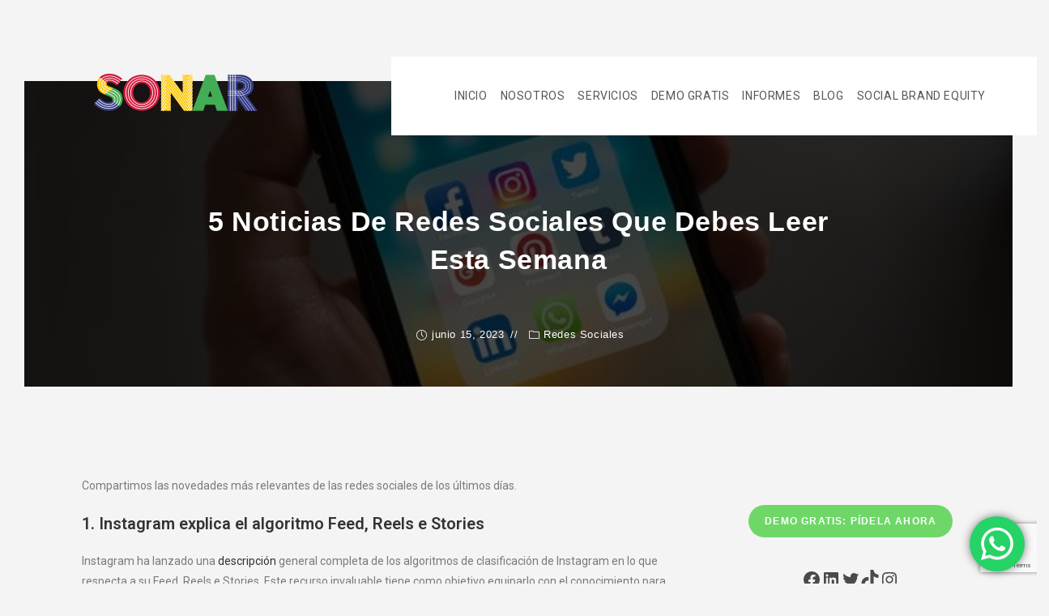

--- FILE ---
content_type: text/html; charset=utf-8
request_url: https://www.google.com/recaptcha/api2/anchor?ar=1&k=6Lc-6WspAAAAAB3WKh9zGB-x9f3OooP6SCqK8qFx&co=aHR0cHM6Ly9zb25hci5sYTo0NDM.&hl=en&v=PoyoqOPhxBO7pBk68S4YbpHZ&size=invisible&anchor-ms=20000&execute-ms=30000&cb=c0sjt5no4yah
body_size: 48623
content:
<!DOCTYPE HTML><html dir="ltr" lang="en"><head><meta http-equiv="Content-Type" content="text/html; charset=UTF-8">
<meta http-equiv="X-UA-Compatible" content="IE=edge">
<title>reCAPTCHA</title>
<style type="text/css">
/* cyrillic-ext */
@font-face {
  font-family: 'Roboto';
  font-style: normal;
  font-weight: 400;
  font-stretch: 100%;
  src: url(//fonts.gstatic.com/s/roboto/v48/KFO7CnqEu92Fr1ME7kSn66aGLdTylUAMa3GUBHMdazTgWw.woff2) format('woff2');
  unicode-range: U+0460-052F, U+1C80-1C8A, U+20B4, U+2DE0-2DFF, U+A640-A69F, U+FE2E-FE2F;
}
/* cyrillic */
@font-face {
  font-family: 'Roboto';
  font-style: normal;
  font-weight: 400;
  font-stretch: 100%;
  src: url(//fonts.gstatic.com/s/roboto/v48/KFO7CnqEu92Fr1ME7kSn66aGLdTylUAMa3iUBHMdazTgWw.woff2) format('woff2');
  unicode-range: U+0301, U+0400-045F, U+0490-0491, U+04B0-04B1, U+2116;
}
/* greek-ext */
@font-face {
  font-family: 'Roboto';
  font-style: normal;
  font-weight: 400;
  font-stretch: 100%;
  src: url(//fonts.gstatic.com/s/roboto/v48/KFO7CnqEu92Fr1ME7kSn66aGLdTylUAMa3CUBHMdazTgWw.woff2) format('woff2');
  unicode-range: U+1F00-1FFF;
}
/* greek */
@font-face {
  font-family: 'Roboto';
  font-style: normal;
  font-weight: 400;
  font-stretch: 100%;
  src: url(//fonts.gstatic.com/s/roboto/v48/KFO7CnqEu92Fr1ME7kSn66aGLdTylUAMa3-UBHMdazTgWw.woff2) format('woff2');
  unicode-range: U+0370-0377, U+037A-037F, U+0384-038A, U+038C, U+038E-03A1, U+03A3-03FF;
}
/* math */
@font-face {
  font-family: 'Roboto';
  font-style: normal;
  font-weight: 400;
  font-stretch: 100%;
  src: url(//fonts.gstatic.com/s/roboto/v48/KFO7CnqEu92Fr1ME7kSn66aGLdTylUAMawCUBHMdazTgWw.woff2) format('woff2');
  unicode-range: U+0302-0303, U+0305, U+0307-0308, U+0310, U+0312, U+0315, U+031A, U+0326-0327, U+032C, U+032F-0330, U+0332-0333, U+0338, U+033A, U+0346, U+034D, U+0391-03A1, U+03A3-03A9, U+03B1-03C9, U+03D1, U+03D5-03D6, U+03F0-03F1, U+03F4-03F5, U+2016-2017, U+2034-2038, U+203C, U+2040, U+2043, U+2047, U+2050, U+2057, U+205F, U+2070-2071, U+2074-208E, U+2090-209C, U+20D0-20DC, U+20E1, U+20E5-20EF, U+2100-2112, U+2114-2115, U+2117-2121, U+2123-214F, U+2190, U+2192, U+2194-21AE, U+21B0-21E5, U+21F1-21F2, U+21F4-2211, U+2213-2214, U+2216-22FF, U+2308-230B, U+2310, U+2319, U+231C-2321, U+2336-237A, U+237C, U+2395, U+239B-23B7, U+23D0, U+23DC-23E1, U+2474-2475, U+25AF, U+25B3, U+25B7, U+25BD, U+25C1, U+25CA, U+25CC, U+25FB, U+266D-266F, U+27C0-27FF, U+2900-2AFF, U+2B0E-2B11, U+2B30-2B4C, U+2BFE, U+3030, U+FF5B, U+FF5D, U+1D400-1D7FF, U+1EE00-1EEFF;
}
/* symbols */
@font-face {
  font-family: 'Roboto';
  font-style: normal;
  font-weight: 400;
  font-stretch: 100%;
  src: url(//fonts.gstatic.com/s/roboto/v48/KFO7CnqEu92Fr1ME7kSn66aGLdTylUAMaxKUBHMdazTgWw.woff2) format('woff2');
  unicode-range: U+0001-000C, U+000E-001F, U+007F-009F, U+20DD-20E0, U+20E2-20E4, U+2150-218F, U+2190, U+2192, U+2194-2199, U+21AF, U+21E6-21F0, U+21F3, U+2218-2219, U+2299, U+22C4-22C6, U+2300-243F, U+2440-244A, U+2460-24FF, U+25A0-27BF, U+2800-28FF, U+2921-2922, U+2981, U+29BF, U+29EB, U+2B00-2BFF, U+4DC0-4DFF, U+FFF9-FFFB, U+10140-1018E, U+10190-1019C, U+101A0, U+101D0-101FD, U+102E0-102FB, U+10E60-10E7E, U+1D2C0-1D2D3, U+1D2E0-1D37F, U+1F000-1F0FF, U+1F100-1F1AD, U+1F1E6-1F1FF, U+1F30D-1F30F, U+1F315, U+1F31C, U+1F31E, U+1F320-1F32C, U+1F336, U+1F378, U+1F37D, U+1F382, U+1F393-1F39F, U+1F3A7-1F3A8, U+1F3AC-1F3AF, U+1F3C2, U+1F3C4-1F3C6, U+1F3CA-1F3CE, U+1F3D4-1F3E0, U+1F3ED, U+1F3F1-1F3F3, U+1F3F5-1F3F7, U+1F408, U+1F415, U+1F41F, U+1F426, U+1F43F, U+1F441-1F442, U+1F444, U+1F446-1F449, U+1F44C-1F44E, U+1F453, U+1F46A, U+1F47D, U+1F4A3, U+1F4B0, U+1F4B3, U+1F4B9, U+1F4BB, U+1F4BF, U+1F4C8-1F4CB, U+1F4D6, U+1F4DA, U+1F4DF, U+1F4E3-1F4E6, U+1F4EA-1F4ED, U+1F4F7, U+1F4F9-1F4FB, U+1F4FD-1F4FE, U+1F503, U+1F507-1F50B, U+1F50D, U+1F512-1F513, U+1F53E-1F54A, U+1F54F-1F5FA, U+1F610, U+1F650-1F67F, U+1F687, U+1F68D, U+1F691, U+1F694, U+1F698, U+1F6AD, U+1F6B2, U+1F6B9-1F6BA, U+1F6BC, U+1F6C6-1F6CF, U+1F6D3-1F6D7, U+1F6E0-1F6EA, U+1F6F0-1F6F3, U+1F6F7-1F6FC, U+1F700-1F7FF, U+1F800-1F80B, U+1F810-1F847, U+1F850-1F859, U+1F860-1F887, U+1F890-1F8AD, U+1F8B0-1F8BB, U+1F8C0-1F8C1, U+1F900-1F90B, U+1F93B, U+1F946, U+1F984, U+1F996, U+1F9E9, U+1FA00-1FA6F, U+1FA70-1FA7C, U+1FA80-1FA89, U+1FA8F-1FAC6, U+1FACE-1FADC, U+1FADF-1FAE9, U+1FAF0-1FAF8, U+1FB00-1FBFF;
}
/* vietnamese */
@font-face {
  font-family: 'Roboto';
  font-style: normal;
  font-weight: 400;
  font-stretch: 100%;
  src: url(//fonts.gstatic.com/s/roboto/v48/KFO7CnqEu92Fr1ME7kSn66aGLdTylUAMa3OUBHMdazTgWw.woff2) format('woff2');
  unicode-range: U+0102-0103, U+0110-0111, U+0128-0129, U+0168-0169, U+01A0-01A1, U+01AF-01B0, U+0300-0301, U+0303-0304, U+0308-0309, U+0323, U+0329, U+1EA0-1EF9, U+20AB;
}
/* latin-ext */
@font-face {
  font-family: 'Roboto';
  font-style: normal;
  font-weight: 400;
  font-stretch: 100%;
  src: url(//fonts.gstatic.com/s/roboto/v48/KFO7CnqEu92Fr1ME7kSn66aGLdTylUAMa3KUBHMdazTgWw.woff2) format('woff2');
  unicode-range: U+0100-02BA, U+02BD-02C5, U+02C7-02CC, U+02CE-02D7, U+02DD-02FF, U+0304, U+0308, U+0329, U+1D00-1DBF, U+1E00-1E9F, U+1EF2-1EFF, U+2020, U+20A0-20AB, U+20AD-20C0, U+2113, U+2C60-2C7F, U+A720-A7FF;
}
/* latin */
@font-face {
  font-family: 'Roboto';
  font-style: normal;
  font-weight: 400;
  font-stretch: 100%;
  src: url(//fonts.gstatic.com/s/roboto/v48/KFO7CnqEu92Fr1ME7kSn66aGLdTylUAMa3yUBHMdazQ.woff2) format('woff2');
  unicode-range: U+0000-00FF, U+0131, U+0152-0153, U+02BB-02BC, U+02C6, U+02DA, U+02DC, U+0304, U+0308, U+0329, U+2000-206F, U+20AC, U+2122, U+2191, U+2193, U+2212, U+2215, U+FEFF, U+FFFD;
}
/* cyrillic-ext */
@font-face {
  font-family: 'Roboto';
  font-style: normal;
  font-weight: 500;
  font-stretch: 100%;
  src: url(//fonts.gstatic.com/s/roboto/v48/KFO7CnqEu92Fr1ME7kSn66aGLdTylUAMa3GUBHMdazTgWw.woff2) format('woff2');
  unicode-range: U+0460-052F, U+1C80-1C8A, U+20B4, U+2DE0-2DFF, U+A640-A69F, U+FE2E-FE2F;
}
/* cyrillic */
@font-face {
  font-family: 'Roboto';
  font-style: normal;
  font-weight: 500;
  font-stretch: 100%;
  src: url(//fonts.gstatic.com/s/roboto/v48/KFO7CnqEu92Fr1ME7kSn66aGLdTylUAMa3iUBHMdazTgWw.woff2) format('woff2');
  unicode-range: U+0301, U+0400-045F, U+0490-0491, U+04B0-04B1, U+2116;
}
/* greek-ext */
@font-face {
  font-family: 'Roboto';
  font-style: normal;
  font-weight: 500;
  font-stretch: 100%;
  src: url(//fonts.gstatic.com/s/roboto/v48/KFO7CnqEu92Fr1ME7kSn66aGLdTylUAMa3CUBHMdazTgWw.woff2) format('woff2');
  unicode-range: U+1F00-1FFF;
}
/* greek */
@font-face {
  font-family: 'Roboto';
  font-style: normal;
  font-weight: 500;
  font-stretch: 100%;
  src: url(//fonts.gstatic.com/s/roboto/v48/KFO7CnqEu92Fr1ME7kSn66aGLdTylUAMa3-UBHMdazTgWw.woff2) format('woff2');
  unicode-range: U+0370-0377, U+037A-037F, U+0384-038A, U+038C, U+038E-03A1, U+03A3-03FF;
}
/* math */
@font-face {
  font-family: 'Roboto';
  font-style: normal;
  font-weight: 500;
  font-stretch: 100%;
  src: url(//fonts.gstatic.com/s/roboto/v48/KFO7CnqEu92Fr1ME7kSn66aGLdTylUAMawCUBHMdazTgWw.woff2) format('woff2');
  unicode-range: U+0302-0303, U+0305, U+0307-0308, U+0310, U+0312, U+0315, U+031A, U+0326-0327, U+032C, U+032F-0330, U+0332-0333, U+0338, U+033A, U+0346, U+034D, U+0391-03A1, U+03A3-03A9, U+03B1-03C9, U+03D1, U+03D5-03D6, U+03F0-03F1, U+03F4-03F5, U+2016-2017, U+2034-2038, U+203C, U+2040, U+2043, U+2047, U+2050, U+2057, U+205F, U+2070-2071, U+2074-208E, U+2090-209C, U+20D0-20DC, U+20E1, U+20E5-20EF, U+2100-2112, U+2114-2115, U+2117-2121, U+2123-214F, U+2190, U+2192, U+2194-21AE, U+21B0-21E5, U+21F1-21F2, U+21F4-2211, U+2213-2214, U+2216-22FF, U+2308-230B, U+2310, U+2319, U+231C-2321, U+2336-237A, U+237C, U+2395, U+239B-23B7, U+23D0, U+23DC-23E1, U+2474-2475, U+25AF, U+25B3, U+25B7, U+25BD, U+25C1, U+25CA, U+25CC, U+25FB, U+266D-266F, U+27C0-27FF, U+2900-2AFF, U+2B0E-2B11, U+2B30-2B4C, U+2BFE, U+3030, U+FF5B, U+FF5D, U+1D400-1D7FF, U+1EE00-1EEFF;
}
/* symbols */
@font-face {
  font-family: 'Roboto';
  font-style: normal;
  font-weight: 500;
  font-stretch: 100%;
  src: url(//fonts.gstatic.com/s/roboto/v48/KFO7CnqEu92Fr1ME7kSn66aGLdTylUAMaxKUBHMdazTgWw.woff2) format('woff2');
  unicode-range: U+0001-000C, U+000E-001F, U+007F-009F, U+20DD-20E0, U+20E2-20E4, U+2150-218F, U+2190, U+2192, U+2194-2199, U+21AF, U+21E6-21F0, U+21F3, U+2218-2219, U+2299, U+22C4-22C6, U+2300-243F, U+2440-244A, U+2460-24FF, U+25A0-27BF, U+2800-28FF, U+2921-2922, U+2981, U+29BF, U+29EB, U+2B00-2BFF, U+4DC0-4DFF, U+FFF9-FFFB, U+10140-1018E, U+10190-1019C, U+101A0, U+101D0-101FD, U+102E0-102FB, U+10E60-10E7E, U+1D2C0-1D2D3, U+1D2E0-1D37F, U+1F000-1F0FF, U+1F100-1F1AD, U+1F1E6-1F1FF, U+1F30D-1F30F, U+1F315, U+1F31C, U+1F31E, U+1F320-1F32C, U+1F336, U+1F378, U+1F37D, U+1F382, U+1F393-1F39F, U+1F3A7-1F3A8, U+1F3AC-1F3AF, U+1F3C2, U+1F3C4-1F3C6, U+1F3CA-1F3CE, U+1F3D4-1F3E0, U+1F3ED, U+1F3F1-1F3F3, U+1F3F5-1F3F7, U+1F408, U+1F415, U+1F41F, U+1F426, U+1F43F, U+1F441-1F442, U+1F444, U+1F446-1F449, U+1F44C-1F44E, U+1F453, U+1F46A, U+1F47D, U+1F4A3, U+1F4B0, U+1F4B3, U+1F4B9, U+1F4BB, U+1F4BF, U+1F4C8-1F4CB, U+1F4D6, U+1F4DA, U+1F4DF, U+1F4E3-1F4E6, U+1F4EA-1F4ED, U+1F4F7, U+1F4F9-1F4FB, U+1F4FD-1F4FE, U+1F503, U+1F507-1F50B, U+1F50D, U+1F512-1F513, U+1F53E-1F54A, U+1F54F-1F5FA, U+1F610, U+1F650-1F67F, U+1F687, U+1F68D, U+1F691, U+1F694, U+1F698, U+1F6AD, U+1F6B2, U+1F6B9-1F6BA, U+1F6BC, U+1F6C6-1F6CF, U+1F6D3-1F6D7, U+1F6E0-1F6EA, U+1F6F0-1F6F3, U+1F6F7-1F6FC, U+1F700-1F7FF, U+1F800-1F80B, U+1F810-1F847, U+1F850-1F859, U+1F860-1F887, U+1F890-1F8AD, U+1F8B0-1F8BB, U+1F8C0-1F8C1, U+1F900-1F90B, U+1F93B, U+1F946, U+1F984, U+1F996, U+1F9E9, U+1FA00-1FA6F, U+1FA70-1FA7C, U+1FA80-1FA89, U+1FA8F-1FAC6, U+1FACE-1FADC, U+1FADF-1FAE9, U+1FAF0-1FAF8, U+1FB00-1FBFF;
}
/* vietnamese */
@font-face {
  font-family: 'Roboto';
  font-style: normal;
  font-weight: 500;
  font-stretch: 100%;
  src: url(//fonts.gstatic.com/s/roboto/v48/KFO7CnqEu92Fr1ME7kSn66aGLdTylUAMa3OUBHMdazTgWw.woff2) format('woff2');
  unicode-range: U+0102-0103, U+0110-0111, U+0128-0129, U+0168-0169, U+01A0-01A1, U+01AF-01B0, U+0300-0301, U+0303-0304, U+0308-0309, U+0323, U+0329, U+1EA0-1EF9, U+20AB;
}
/* latin-ext */
@font-face {
  font-family: 'Roboto';
  font-style: normal;
  font-weight: 500;
  font-stretch: 100%;
  src: url(//fonts.gstatic.com/s/roboto/v48/KFO7CnqEu92Fr1ME7kSn66aGLdTylUAMa3KUBHMdazTgWw.woff2) format('woff2');
  unicode-range: U+0100-02BA, U+02BD-02C5, U+02C7-02CC, U+02CE-02D7, U+02DD-02FF, U+0304, U+0308, U+0329, U+1D00-1DBF, U+1E00-1E9F, U+1EF2-1EFF, U+2020, U+20A0-20AB, U+20AD-20C0, U+2113, U+2C60-2C7F, U+A720-A7FF;
}
/* latin */
@font-face {
  font-family: 'Roboto';
  font-style: normal;
  font-weight: 500;
  font-stretch: 100%;
  src: url(//fonts.gstatic.com/s/roboto/v48/KFO7CnqEu92Fr1ME7kSn66aGLdTylUAMa3yUBHMdazQ.woff2) format('woff2');
  unicode-range: U+0000-00FF, U+0131, U+0152-0153, U+02BB-02BC, U+02C6, U+02DA, U+02DC, U+0304, U+0308, U+0329, U+2000-206F, U+20AC, U+2122, U+2191, U+2193, U+2212, U+2215, U+FEFF, U+FFFD;
}
/* cyrillic-ext */
@font-face {
  font-family: 'Roboto';
  font-style: normal;
  font-weight: 900;
  font-stretch: 100%;
  src: url(//fonts.gstatic.com/s/roboto/v48/KFO7CnqEu92Fr1ME7kSn66aGLdTylUAMa3GUBHMdazTgWw.woff2) format('woff2');
  unicode-range: U+0460-052F, U+1C80-1C8A, U+20B4, U+2DE0-2DFF, U+A640-A69F, U+FE2E-FE2F;
}
/* cyrillic */
@font-face {
  font-family: 'Roboto';
  font-style: normal;
  font-weight: 900;
  font-stretch: 100%;
  src: url(//fonts.gstatic.com/s/roboto/v48/KFO7CnqEu92Fr1ME7kSn66aGLdTylUAMa3iUBHMdazTgWw.woff2) format('woff2');
  unicode-range: U+0301, U+0400-045F, U+0490-0491, U+04B0-04B1, U+2116;
}
/* greek-ext */
@font-face {
  font-family: 'Roboto';
  font-style: normal;
  font-weight: 900;
  font-stretch: 100%;
  src: url(//fonts.gstatic.com/s/roboto/v48/KFO7CnqEu92Fr1ME7kSn66aGLdTylUAMa3CUBHMdazTgWw.woff2) format('woff2');
  unicode-range: U+1F00-1FFF;
}
/* greek */
@font-face {
  font-family: 'Roboto';
  font-style: normal;
  font-weight: 900;
  font-stretch: 100%;
  src: url(//fonts.gstatic.com/s/roboto/v48/KFO7CnqEu92Fr1ME7kSn66aGLdTylUAMa3-UBHMdazTgWw.woff2) format('woff2');
  unicode-range: U+0370-0377, U+037A-037F, U+0384-038A, U+038C, U+038E-03A1, U+03A3-03FF;
}
/* math */
@font-face {
  font-family: 'Roboto';
  font-style: normal;
  font-weight: 900;
  font-stretch: 100%;
  src: url(//fonts.gstatic.com/s/roboto/v48/KFO7CnqEu92Fr1ME7kSn66aGLdTylUAMawCUBHMdazTgWw.woff2) format('woff2');
  unicode-range: U+0302-0303, U+0305, U+0307-0308, U+0310, U+0312, U+0315, U+031A, U+0326-0327, U+032C, U+032F-0330, U+0332-0333, U+0338, U+033A, U+0346, U+034D, U+0391-03A1, U+03A3-03A9, U+03B1-03C9, U+03D1, U+03D5-03D6, U+03F0-03F1, U+03F4-03F5, U+2016-2017, U+2034-2038, U+203C, U+2040, U+2043, U+2047, U+2050, U+2057, U+205F, U+2070-2071, U+2074-208E, U+2090-209C, U+20D0-20DC, U+20E1, U+20E5-20EF, U+2100-2112, U+2114-2115, U+2117-2121, U+2123-214F, U+2190, U+2192, U+2194-21AE, U+21B0-21E5, U+21F1-21F2, U+21F4-2211, U+2213-2214, U+2216-22FF, U+2308-230B, U+2310, U+2319, U+231C-2321, U+2336-237A, U+237C, U+2395, U+239B-23B7, U+23D0, U+23DC-23E1, U+2474-2475, U+25AF, U+25B3, U+25B7, U+25BD, U+25C1, U+25CA, U+25CC, U+25FB, U+266D-266F, U+27C0-27FF, U+2900-2AFF, U+2B0E-2B11, U+2B30-2B4C, U+2BFE, U+3030, U+FF5B, U+FF5D, U+1D400-1D7FF, U+1EE00-1EEFF;
}
/* symbols */
@font-face {
  font-family: 'Roboto';
  font-style: normal;
  font-weight: 900;
  font-stretch: 100%;
  src: url(//fonts.gstatic.com/s/roboto/v48/KFO7CnqEu92Fr1ME7kSn66aGLdTylUAMaxKUBHMdazTgWw.woff2) format('woff2');
  unicode-range: U+0001-000C, U+000E-001F, U+007F-009F, U+20DD-20E0, U+20E2-20E4, U+2150-218F, U+2190, U+2192, U+2194-2199, U+21AF, U+21E6-21F0, U+21F3, U+2218-2219, U+2299, U+22C4-22C6, U+2300-243F, U+2440-244A, U+2460-24FF, U+25A0-27BF, U+2800-28FF, U+2921-2922, U+2981, U+29BF, U+29EB, U+2B00-2BFF, U+4DC0-4DFF, U+FFF9-FFFB, U+10140-1018E, U+10190-1019C, U+101A0, U+101D0-101FD, U+102E0-102FB, U+10E60-10E7E, U+1D2C0-1D2D3, U+1D2E0-1D37F, U+1F000-1F0FF, U+1F100-1F1AD, U+1F1E6-1F1FF, U+1F30D-1F30F, U+1F315, U+1F31C, U+1F31E, U+1F320-1F32C, U+1F336, U+1F378, U+1F37D, U+1F382, U+1F393-1F39F, U+1F3A7-1F3A8, U+1F3AC-1F3AF, U+1F3C2, U+1F3C4-1F3C6, U+1F3CA-1F3CE, U+1F3D4-1F3E0, U+1F3ED, U+1F3F1-1F3F3, U+1F3F5-1F3F7, U+1F408, U+1F415, U+1F41F, U+1F426, U+1F43F, U+1F441-1F442, U+1F444, U+1F446-1F449, U+1F44C-1F44E, U+1F453, U+1F46A, U+1F47D, U+1F4A3, U+1F4B0, U+1F4B3, U+1F4B9, U+1F4BB, U+1F4BF, U+1F4C8-1F4CB, U+1F4D6, U+1F4DA, U+1F4DF, U+1F4E3-1F4E6, U+1F4EA-1F4ED, U+1F4F7, U+1F4F9-1F4FB, U+1F4FD-1F4FE, U+1F503, U+1F507-1F50B, U+1F50D, U+1F512-1F513, U+1F53E-1F54A, U+1F54F-1F5FA, U+1F610, U+1F650-1F67F, U+1F687, U+1F68D, U+1F691, U+1F694, U+1F698, U+1F6AD, U+1F6B2, U+1F6B9-1F6BA, U+1F6BC, U+1F6C6-1F6CF, U+1F6D3-1F6D7, U+1F6E0-1F6EA, U+1F6F0-1F6F3, U+1F6F7-1F6FC, U+1F700-1F7FF, U+1F800-1F80B, U+1F810-1F847, U+1F850-1F859, U+1F860-1F887, U+1F890-1F8AD, U+1F8B0-1F8BB, U+1F8C0-1F8C1, U+1F900-1F90B, U+1F93B, U+1F946, U+1F984, U+1F996, U+1F9E9, U+1FA00-1FA6F, U+1FA70-1FA7C, U+1FA80-1FA89, U+1FA8F-1FAC6, U+1FACE-1FADC, U+1FADF-1FAE9, U+1FAF0-1FAF8, U+1FB00-1FBFF;
}
/* vietnamese */
@font-face {
  font-family: 'Roboto';
  font-style: normal;
  font-weight: 900;
  font-stretch: 100%;
  src: url(//fonts.gstatic.com/s/roboto/v48/KFO7CnqEu92Fr1ME7kSn66aGLdTylUAMa3OUBHMdazTgWw.woff2) format('woff2');
  unicode-range: U+0102-0103, U+0110-0111, U+0128-0129, U+0168-0169, U+01A0-01A1, U+01AF-01B0, U+0300-0301, U+0303-0304, U+0308-0309, U+0323, U+0329, U+1EA0-1EF9, U+20AB;
}
/* latin-ext */
@font-face {
  font-family: 'Roboto';
  font-style: normal;
  font-weight: 900;
  font-stretch: 100%;
  src: url(//fonts.gstatic.com/s/roboto/v48/KFO7CnqEu92Fr1ME7kSn66aGLdTylUAMa3KUBHMdazTgWw.woff2) format('woff2');
  unicode-range: U+0100-02BA, U+02BD-02C5, U+02C7-02CC, U+02CE-02D7, U+02DD-02FF, U+0304, U+0308, U+0329, U+1D00-1DBF, U+1E00-1E9F, U+1EF2-1EFF, U+2020, U+20A0-20AB, U+20AD-20C0, U+2113, U+2C60-2C7F, U+A720-A7FF;
}
/* latin */
@font-face {
  font-family: 'Roboto';
  font-style: normal;
  font-weight: 900;
  font-stretch: 100%;
  src: url(//fonts.gstatic.com/s/roboto/v48/KFO7CnqEu92Fr1ME7kSn66aGLdTylUAMa3yUBHMdazQ.woff2) format('woff2');
  unicode-range: U+0000-00FF, U+0131, U+0152-0153, U+02BB-02BC, U+02C6, U+02DA, U+02DC, U+0304, U+0308, U+0329, U+2000-206F, U+20AC, U+2122, U+2191, U+2193, U+2212, U+2215, U+FEFF, U+FFFD;
}

</style>
<link rel="stylesheet" type="text/css" href="https://www.gstatic.com/recaptcha/releases/PoyoqOPhxBO7pBk68S4YbpHZ/styles__ltr.css">
<script nonce="Kf1YJJ-T_yzZhpEbjV9NOg" type="text/javascript">window['__recaptcha_api'] = 'https://www.google.com/recaptcha/api2/';</script>
<script type="text/javascript" src="https://www.gstatic.com/recaptcha/releases/PoyoqOPhxBO7pBk68S4YbpHZ/recaptcha__en.js" nonce="Kf1YJJ-T_yzZhpEbjV9NOg">
      
    </script></head>
<body><div id="rc-anchor-alert" class="rc-anchor-alert"></div>
<input type="hidden" id="recaptcha-token" value="[base64]">
<script type="text/javascript" nonce="Kf1YJJ-T_yzZhpEbjV9NOg">
      recaptcha.anchor.Main.init("[\x22ainput\x22,[\x22bgdata\x22,\x22\x22,\[base64]/[base64]/MjU1Ong/[base64]/[base64]/[base64]/[base64]/[base64]/[base64]/[base64]/[base64]/[base64]/[base64]/[base64]/[base64]/[base64]/[base64]/[base64]\\u003d\x22,\[base64]\\u003d\x22,\x22FcKrPi9sP3jDlnrCpBwQw4DDgMK0wqZkRR7Ci11MCsKZw77CsSzCr13ChMKZfsKJwp4BEMKOOWxbw6pxHsOLDzd6wr3DnWoucENYw6/Drnwgwpw1w500ZFIoQMK/[base64]/DhsOfwrd2H8OswrvCjHk8w5NMXsObJgLCkHzDmkEFYAbCqsOQw4XDqCAMVXEOMcKqwoA1wrt9w63DtmU/Jx/CgjjDnMKOSxfDgMOzwrYlw6wRwoYKwpdcUMKUQHJTTsOIwrTCvVsMw7/DoMOOwq9wfcKbNsOXw4o0wqPCkAXCk8KWw4PCj8Oiwrtlw5HDk8K/[base64]/blfCisO+SHcWFcKBXF04wr4DJ07CkcKiwro1d8ODwqQDwpvDicK+w4Ypw7PCkBTClcO7wpstw5LDmsKuwoJcwrEcXsKOMcKgBCBbwoXDr8O9w7TDpVDDghAXwqjDiGkKJMOEDkwlw48PwrltDRzDhFNEw6JvwpfClMKdwpTCs2lmGcKYw6/CrMKnPcO+PcO4w5AIwrbCqMOaecOFbsO/dMKWeATCqxlvw4LDosKiw7DDrCTCjcOZw5txAnnDpm1/w6xFeFfCuzbDucO2UHRsW8KGN8Kawp/[base64]/wpbCnsOMaMOew4rDgMKLKBDDkSXDgFPDlxp1LlIxwqDDlgDChcOhw6HCt8OBwoBANsKmwp1dO213wqZxw7d+wpnDqXY4wrLCmy8fEcOBwpjCh8KYbHPDlMOcIsObKcKLGjwKTjDCicKYWcK+wrRrw7/Diw0rwpwfw7jCscK7e0VmZA00wr/CoifDp0jCvnnDqcO2OMOiw4/DgCLDtMKuGCzDqzFYw7MTe8KPwojDmcOiI8O4woPDvsK/[base64]/[base64]/[base64]/w4huwrsdAsOfwpbCqzTCtMK9FMORbMKkwqPDvm/DvgYTwprCssOAw7kqwoNUw5vCh8O/[base64]/[base64]/FcOuKx/[base64]/DmMKhw7kEwroQdGDCviUMSxvDqsOGSsO2OMOXwqjCrB4bZcO0wqxyw6LCmUoSIcOjwrwTw5DCgMKkwqQBwowQDlFEw6Zxby7Ci8KPw5cYw5/DpAMVwpEcUDxnX1bCkENtwqPDi8KoQ8KuHcOObCrCpcOqw6nDj8Kow55YwoZjHQ/CvSbDowJmw4/Dt3gmJUDDvURvfwUwwozDvcOtw6x9w4DCqcKxKMOWI8OjKMKMKmZuwqjDpxrCsRfDgyTCoBrCq8KkZMOucHcxJWlOKsOwwpVBw4Z0f8KPwpXDmlQkPwMAw5rClT1WJyrCoRVmwqLCnx9cPsKjacKuwobDpUxLwqYDw4HCg8Ksw5zCoyU3wo5Vw6h5wp/DtwVawoobG387wrczT8OLwrnCtng9w7xhLsOBwoLDm8Kww5bCojtlVkBUJgfChsKsXwTDiAdqU8OXCcOvw5I6w77DrsOXCxhkR8KdIMOBRcOZwpQzwrHDgcK7HMKRL8Klw49dXiVPwoEnwqFJaBYJWnfCjMKlT2DDiMKgwo/CmSDDvsK7wqfDnzs0CDwHw4nDvcOvKHs6w5hHFAx6CBTDtiQ5wqvChsOoGQYTVncDw47CkhbCoDLCrMKew5/DlFtOw71Mw5IAM8OPwpXDm3FFwrMvIEUgw5xsDcONJh3DhSY8w5c1w7vCk3JONglHwrYwU8OyOUwAN8KPY8OuGkN3wr7DosKvw48rKm/CumDCsE/[base64]/HRRQXWTDn8OPw5/DsU7Dtk7DtinCoUE+KVVRd8KXwoHDlDBSb8Odw71cw7/CusOww7NMwpBMBsOOacKcOW3CgcKiw516C8Krw54gwrbCkSvDs8KwJUvCrlQxSzLCjMOcQcKOw4EPw7jDj8KDw4/Cm8KKMMOHwpxOw6vCuyvCm8KQwozDk8Kcw7ZMwqcZSX9Pw7MFJ8OrUsORwr4xwpTCkcOvw6YnIy/[base64]/fEc3FcOpJsO/w63Dlx7DsMOswp4Lw4ZWIkoAw7LCoDMXSMOVwrU/wr3Cj8KUUncaw67DiRpwwp/DuyB0AWnCs2DCocO2WH0Pw4jDhsOxwqYww7HDrj3CtS7CnSfDjnspIVTCjsKkw61wKsKDDR9gw7Mawq1uwqfDrAQrH8OCw6nCn8KbwojDncKTYsKcNMOZAcOUc8KOM8KEwoLCtcKzOcK9S1Q2wqXCksKYRcKeT8O+GyfDtgbDosOEwpzDosKwMDx/wrHDksKAwrdRw63Cq8OYwpfDl8KhKnzDpGvCkHzCpm3CrMKpK1/[base64]/woTCucO3wpp8d8OSFUI6wpHCiQlJVMKOw7HCsFcrEhJAw5DCm8OFBsOtwqnCnE5eRsKrRE/[base64]/wrhCK1rDiQXCo8ORw7vDjsKSwrErwoFtwolOcMOAwqMMwq/DrcKzw4c5w63Ct8K7U8O9V8ONOMO1OBUiwq1dw5kmPMOTwqt5WkHDoMOhJcKadyDDmMOkwo7Dl33Cg8KQw4tOwrE+wrd1w4HCpTtmK8KvTlQiIcKTw714PSELwrvCp0jClDdtw4/DnlXDlX3CoAl5w4ImwqzDkUx5B0jDmEjCtcKXw6k8w7trFcOpw7nDnVXCosOVwqtKworCkMObw43Dg33DvMKuwqJHD8OoMQ/DssOZwppiM0IuwpteRsKswpjChGLCtsKOw7PCkUvCocOcbw/DtGbCnGLCvgx1FsKvS8KJOMKEXMKRw7J6bMKVEhI7wqkPH8KEw7jClzU8RklHW2Fkw5TDsMK7w5MgVsOWYwhPSEFlRsOofl5UA2JwKTkMwq8SXMKqw7IAwpTDqMOgwphiTRhnAMKww4dgwrnDncOSZsOka8O2w7vCl8OGAlUCwp/CosKhJcKcb8Kvwr3Ch8Ofwp5MTzEUY8OyHzdwPkYLw4nCr8KTXFhtVFNFPsKFwrgKw65Ew7ZhwqQHw4/CqlsSKcKaw6QlcMOmwpXDmiJpw4bDhVjCvMKKLWbCuMOrRxQFw61Ww7Fhw5ZYe8KXZ8O1Dw7CsMKjP8KYXH0LYcK2wqBsw4kGOcOyWic/w4TDjH8cOsKzLk7Dl0zDp8KYw7TCk2MfYcKUAsKFCCvDgMOqESvCvcOJczDCjcK1aWjDlMKOC1vCtC/DtyrCqQnDvXrDtBh0wpTDr8ODD8KXwqcYwqBkw4XDv8KxLiYKBRsEwpXDqMKtwosgwqbChj/ClRsME1zCocKcRBbDtsKTHR/DksKgHHDDnxPCqcORCyfChzfDpcK9woZQecOWBWJWw7hRwqXDmcK/[base64]/[base64]/[base64]/CmmnClsO3YSLDhX0iYR9LZ8KEZMKFWjvDvCNzw505Ji3DiMKaw5HCtcOCL18Ew5rDulJCVCLCm8K2wrHCtcOmw43Dh8Ktw5HDk8O7woV8RkPCmcKVPVEiK8OCwpMGw6PDkcOEw5zDvkjDksO/wp7ClsKpwqgtfcKoAnfDjcKJeMK/cMObw77DnQtXwqlywrM2SsK4FxPDg8K7w53CpDnDh8ObwpLCuMOaUhQ3w6zClMKPw6bDjzBKw5ZacMKJwr8bIsONw5VQwolDf1B3YlLDunpaeHhfw7t+wp3Dk8KCwq3DgithwpsSwr4+GncGworClsOVCsONecKaaMKoaEwTwpdAw7zDtXXDsg/Cu0oUB8KRw71vGcOAw7dywqTDmRLDv2Naw5TCgMK7w5PCjMOMVcOOworDh8OlwrVzQ8OodTlWw6zCmcOXw6/Dh14hPRJ6MsK0IWDCq8KrZAXDksKow43CpsKmw5rCj8OTS8OWw5rDo8O/ScKXB8KTwpAGEQrCp2NAN8Kuw47DgsOqX8ODVcOhw4AxD1nCuCDDkihZBTNreAZcOHspw7YbwrkowrHCjcO9BcKpw5HCu3BXGWl6DcOKeAzDpMKFw5LDlsKAe0bCjMKvDnvDr8KMHDDDnxBtwojCjVkww7DDmxlFYDnDoMO7Llo9cCNWwoLDr0xsAiImwo9/bMOFwqQFU8KPw5sdw50uRcOkwpTDp1Y6wpvDtk7Cq8OubkXDsMK8ZMOqY8KTwqDDt8KFM04mw7fDrDN3N8KnwrMPah3Dqz4Jw4JpHzpOw6bCrWdaw63Do8OtVsKjwo7Cry/Cp1Z7w4TDggB6aSR/L0fDhh5hEcKWXDrDlsOiwqtWYzNOwrMdwoY6NkzCpsKFbnVHU0hCwo3Cp8OJTQ/DsynCp34KF8KVUMKRwpYYwpjCtsOlw5XCmMOdw4gWHsKrwrZPacKEw67Cq1nChcOQwqHClGFNw63CoVHCuTPCocO3fzrDtF5Ow7LDmFE9w57Dm8Kgw5bDgT/CmsO9w6FlwrfDs33CiMKiHSMmw5DDjy7DqMKnesKRf8OaNxLDqlZfdcOQUsOMHhzCnsODw5Z0Kl/DtQAGasKbw6XCn8KGQsOVZsOcbsKAw4XCuhLDtSzDlsOzfsK7wrUiwrjDgBFjL0nDoQzDo2FRU1M5wo/Dn3rCjMO7MmjCjsKHPcKdUsKRMkDCocKdw6fDvMKsSS3CqkPDiXZQw63CqMKLw7rCvMKewrk2aVnCpMKawph2KsOAw4fDrRfDvMOEwobDi2BcYsO6wq8RJMKIwoDDrXpaMHPDuVIiw5fDvcKKw7QnYSrDkCFrw7fCo18sCmDDmExHTcOmwqdGA8O6UTF/w7vCj8Ksw6HDqcK/w7vDhVDDk8OUwqrCvEnDjMOzw4/[base64]/w5TDtsKGSMO/w75zw6FWQQkdBxoawoXDnsKJOAzCosKfS8KBVMKxL3rDpMO3wozDqjc5Qy3DkcKPZsOcwpcGczDDpWRYwpHDpmnClX/DgMKLcsOPTH/CgT3CuTDDjMOBw5XCt8O/woHDthdtwozDoMOHfcOvw6dsd8KzWsKOw6U5IMKdwrRqYMOfw7zCkDcCfhjCssK0QzRTwrJzw7fCr8KEF8KcwpBiw6rCosO+CHYHD8KfDsOnwoPDqVPCp8KLwrfCu8O7OsKcwqDDvMKvMg/[base64]/aBrClcKcPsOVN8ODw7XDsMKAwrbDpXTDnXYIJsOhTWDDvMKuwoMGwo3Dv8KWwrbDpCwnw4tDw7nCoHnCmAcRGHRaU8OIwp7DpMOMBsKSVMOxRMOJdA9QRxFuDsKqwr8vXnvDjsO7w7bDpWIpw5PDsV92csO/XzzDhsODw7/DnMOZCgpJO8Kub1HCqQ5xw6jDgsKUN8O+woPDs1TCtgPCvHHDqA7DqMOPw6XDtsO9w4oxwq3ClFfDt8KZfQhXw7tdwrzDnsOZw77CgcOyw5E7wpLDqMKNdETCn3zDiEhCLMKuRcO4A3JbEgnDl2wiw7kxwp/DqG8Xw4sbwopgGDnDvsK2wonDt8OeUMOuO8KPdHnDgHXCnW/[base64]/DrELDuMOKw4nCuArDsXjDvsOZw75dAcOwHsKXwqRDGFfCg2MvacOUwpYuwqPCjVHCjl/DvcOzwprDlw7Ci8K1w4HDj8KpbmQJLcKkwovCqcOADmPDhWfDp8OKaX7DrMOiZMKgwqrDhkXDv8OMw7TChSB2w6sRw5vCscK7wqjCkVYIZm/DvgXDlcOsN8OXJQN4ZwFwd8OvwoFVwoDDunQ1w5Z9wqJhClBDw4YmOy/[base64]/Dpl7DjcONPDN2SMOXDsKCfn50X8K4KAHCkcKLFRAlw4kqUG56wq7CqcOJw7jDrMOuXRMFwrkHwpgaw5zDkQkFwpBEwpvDvsOQSMKLw7/CjUTCu8KbPzUkUcKlw7TDnl02ZjvDmlHDvj1qw4rDnMKlfy3CrAgVUcOtworDmhLDlcKHwoAewpIaDVUeInBKworCoMKJwq1aFEnDiSTDusOYw4TDqivDkcOWLT/Dj8K2I8KERcKrw7zCliXCo8Kbw6/CsgDDm8O9w6zDmsO9w5xuw5soVMOzZQ3Co8KBwpvCk0zCp8OCw7nDkiEbGsKlw5fCjhLCk0PCrcK+I0jDoT7CqsOVaEvCtGIuQcK0woLDqBoRVRzDssK7w5wLd3k/w5/DnkfDhEc1LlNqw6fChSwRZGJoHwTDpF53wobDgFHCm2LCgsKDw5vDoiosw7FXUsO8w6bDhcKawrXDilsnw79kw6vDp8K9QkwBw5LCrcOvwo/CiV/CisOHDUl4wr1REioRwpbCnxoEw6UFw7AAAsOmaEInw6t2BcOlwqkPBsK5w4PDi8Oww5RJw5XCpcOjGcKpw5TDkMKRNsOmFsONw5EwwrTCmjRHNwnCqAI8RgLDiMK0w4/DnMOPwqrDg8OFwqrDuwxQw6XDrsOUw5nDjmZTcMO9eTAtbRDDqQnDrWHCh8KIUMOFRRotD8OZwpl8VsKTCMOkwrESO8OLwpzDsMKEwpAgW2l4QGo8wr/DlhQKMcKtUHfCmMOlaVbDuS/CucOIw5R6w7zDk8ODwocEM8Kqw7kJwozCmXjCtMOXwqBRe8OjTULDncORUhMWwpcUcTDDkMK3w5jCj8OJwrQ5S8OiE3Uqw6shwotvw4bDoEkpFMOOw7nDlMOgw4LCm8K5woPDiVsJwr7Cr8O6w7VeKcKgwoV1w5XDvSbCn8OnwqbDt0kXw4prwp/CkDbDrsK8wopsWMOGwp3Dt8K+UC/Cmgxhwq/[base64]/NB/Cm8KPw5jCpVwgVcOVwrEJw5MWVMKWfMOvw6t6TXknHMOhwpbCkHDDnxQfwoYJw4jCqsKhwqtmb1rDo2Buw4oswo/[base64]/DsMKzHSbDosKsw7dXFMKdwqvDmAdgw7Uswp7CpcOzw7w4wpZVDl/CuAwAw7QjwqzDtsKDWXvDmTFGGlfClMKww4QKw7bDgSTDnsK1w5vCucKpHw0ZwoJKw5EgP8OQBsK2w6TDvcK+wovCrMO9wrskYHPDqVx0CTNCw4Vfe8KQw7Nqw7NEwq/DpcO3asOLIxrCoFbDvBLCrMObb2Eqw7DCqcKWTHjDpUo+wq/CtsK+w43Dr3MQwqQYBmnCqcOFwrlZwq1cwrc1worCoTDDpcOJWnfDgWsgRm3DksOlw5fDm8KQQg4nwofDkMOYwpVbw6JHw6ZiPAjDnkrDqcKOwqDClMKVw7gww6/CnkXCqit8w7vCn8KrWEB5w4cRw6jCl3kmdcOBYMOffMOldcODw6XDmUXDr8OWw5zDvWMcLcKSAcO+AGXDkwdpOMK1V8K7wp7DhX8BUHbDpsKbwpLDqsO/wq0rISHDpAXCnnkeM3BBwoNwPsOTw67CtcKTwoDCmsO0w7fCn8KXDMOJw4s6LsKhIixcZ1bCpcOtw7B5woIgwo0PZcOiwqLDogwCwo57fWlxwpRQwp9kGsKYYsOuw6/CiMOPw5ldw4PCjMOcw6vDsMO/YgTDsiXDlkszfBR3GUvCmcOzeMKCWsKmCsKmE8K3ZcOuBcOLw5TCmCMxRsOPN1Vbw7DCnTLDkcOvwovCsmLDvQkMwp8nwoDClRocwp7ClcKRwo/DgVnDqXrDizTCtk86w4HCjxcwOcK0HRXDrcOuRsKmw6HCiBI0V8KnfG7CpnnDuTMAw4w+w67CsXjDug/Dm3zCuGBHesOkccKNDcOye0fCksO/wolswoXDscOVwrzDocODwo3Cv8KzwoXDj8Oww5wzSlFxQ3XCi8K4L0hAwqsFw6Yswr3CnzzCp8OlJETCoRDCs3bCkW5ENivDkApadzcCwqomw7kkRi3DuMOiw4/DjsOzHD9sw5MYGMKKw59XwrsESMKuw7TCrz4DwpJiwoDDvgRtw6k1wpHDpC3DjW/[base64]/[base64]/DMOHTzbCh0Rhw50/ElBUMW3CqcK0wpkWW8Ohw6HDrsOSw4gEYDpCFsK4w6Jew5RtGwIOGl/DhMKAOEvCt8O/woUkVS/[base64]/[base64]/[base64]/O8Orw6HCp1PDo8KPw6TCmlbCuGPDuCjChRfDpMKTwpB6E8K9K8KjGsOcw5REw58ewpA0w740w5AMwp1pI3FlUsKSwrs0woPCq1QsQR5Yw7TDu1s/wrNmw79PworChsKWw6/CkTF8w7sRIsOxI8O4TsKOf8KjTxzDkQ1FKAtTwr/CrMOud8OCJzDDh8K2dMOJw61vwrnConfChMOHwpDCtRfCv8KiwpjDkkLDvGvCjMOww7DDu8KAeMO/MsKZw55RZcKVwo8kwr/CssO4fMKLwpnDkVsrw7/DpFMIwppFw77CiUsrwqjDocKIw6hKZ8OrasOdYG/CoyxRCHsJQMKqdsKXwqciLW3DohXCj1/[base64]/DoMOCBsO2wqg/w5BbecKQw7stGRRAEMKiKsKyw4zDj8OnbMOzWnvDulhUNAASdEZ2wonCr8OWQcKcYcKpw57CshzCkyzCjw5+w7pgw6bDuUFZPwxHCsO0SQJuw7/CpGbCm8Kgw49VworCpMK5w43CvMKSw7EFwrrCq1FJw6bCgsK/wrPCrcO8w6XDqRISwoBWw6TDj8OLwo3DuULCnMOEw6VmTSkrGVbDjVRHYzXDmDvDtyxvd8KdwrHDlijCjENuZsKSw7hvFMKcOBTCkMOZwoB/[base64]/wqQSw7/DuQZOw48nRDExU8KEwo5RM8KHH0dNw6LDl8OFwqkowqwsw6ENBcOGw7bCmMO+P8OcaE1hwqXCv8O3w5LCo1/DvBnChsKlX8OMa1YYwpTDmsOOwqoDPEdawojDvXvCrMOydsKhwodMGjfDmHjDqlFJwqgRBDhywrkOw4fDmMOGFm7ClAfCusOrXUTCmQPDh8K8wqppwoPCrsOiM0nCtk07D3nDs8OBwrLCvMOSwoFxfsOcScKrwptOBj4eVcOpwrp/w4NBGTchWxFKX8O8w7EGIT4NU33CuMONCsOZwqHDhGvDocK5YRrCvQ/CjnFRLsOPw6VJw5rDvsKAwo5Zwr9Iw5IcPkoaCU8gM2fCsMKXTsK7HDI0LcO1wrgzb8KvwoRuR8K/Gj5qwolSW8OLwpfDucO3Wj5RwqxJw5XCnj3Cr8Kmw6RwH2LDpcKNw4LChHBiesKLw7PDiV3DlcOdw7IGw5cOMlLCt8Omw4nDr33Ci8KXY8OVDldDwqjCqTchbD1Dwp5Zw5PCusOxwobDusO/wqjDr27DhcOxw7gFw6YNw4V3LMKHw6HCu1rCmg7ClAZyOMK9OsKMNysdw6hOXsO+wqYRwoRecMKQw64mw4d9B8O5w4hCXcOqN8K0w7EIwqk0KMKHwoZPRStaLlVdw44mBRTDq1FYwq/[base64]/[base64]/DhMOjEcKVcTl3w53CocKnw5tjwpzDvkzCjMOEwprCtVHClBXDrlQcw7zCsFNnw5jCr03DomZ+worDtWnDgMOOTlHCnsKlwoxyasOrKW4vQsK/w6B5wo7DmMKzw5vCvDEqWcOBw7vDpMK9wqN9wp8PVMKyclDDkW/DksKSwpnCl8K7wogGwqDDi1nChQrCqMKKw59je09HTFrClC3ClQPCsMKhwo3DksOUGMO7ScO2w4YrUcOIwoh/w4Ymwq5cwplMHcORw7jCnBfCusKPQkM5B8OBwpPDoQ5Vw5lMYcKWAMOHeTXCt1ZnAmnCshpPw40Qe8KPAcKnwrzDszfCuQDDu8Kva8OJw7PCoiXCuA/CplHCqm10I8KSwrjCijAEwr9jw4PCpV8aITI1XikYwp3CuRrDmcOBEDbCn8OcYhV5w6Elwot9w5wjwpnDmg9KwqfDnUXCo8K7JEXCnXoTwqnCkwchIXnCnzouS8O7aF3ChXglw4vDssO0wpkcSwLCkl4mLsKhCcKuwonDmArCoG/DtcOiSsKNw47CncK5w6FUMzrDm8KBbMK+w6xvCsOCw549wq/[base64]/IjLCocKvw5FKMypoQF0lwrNtw7UCJcKtHxd5wownw7hofCvCv8OCwp91w4HDj2x6XMOLR3ttasO7w43DrMOCP8KeQ8OfZsKuw78/T3YUwqIVOUnCuS/Cu8O7w4olwp04woshIVzCisKCeQQTwpDDh8KQwql2wo/DtsOnw4xdVSJ9w4NMwoPCh8Ogb8Otw7UsX8K2w4QWP8O8w5YXNiPCoRjClh7DiMOPTsOdw63CjDlSw4FKw7Yawqgaw6pZw5tlwr0/wrLCs0DCqRzCmgLCrnpBw5FRG8KzwpBAczxkJTZfw75/wqYMwp/CrHZZYMKUUsKpUcO3w4HDhlxnPcOxwrnClsK5w4rCmcKdw7HDvTt8wrMjNirCtcKUw5RrIMKceEtBwoYpMsO4wrvDjE8NwqDDp0HDssOBw6s1TzHCl8OkwrgSfBvDrMKTGsOMRsOPw7cqw6VgGRPDo8K4E8O2AcK1EGzDvAgwwobCu8OBMk/Cmn7Cqg9ow7TDihE+ecOrEcKKw6XCoHIww47DuUfCsk7Cn0/DjwzCl2vDicK/wq0rYMOITFPDsGvCpMOpQMKOVHzDtRnDvWvDjXPCpcODBwtTwppjwqnDrcKHw6LDiFnCh8O4wrbCi8OmRXTCsDDDp8KwfcK+UMKRBcO3RMOQw6fCqMOmwo5ebBrDrDzCqcOPEcKKwrbCk8KPAnAaAsK/w7YaYws9woJ8WizCrcONBMK8wrY/dMKnw68Lw5bDjcKUw6bClcOUwr/[base64]/CqFFPbMKjwrnDqMOfBzYHSsOMw4YFw57CnMKzB3jCmXrDm8Kgw498w4jDu8Kkf8OKYhHDnsKbMEnCjcKGwrrCp8KLw6l3w7XClMOZaMKTUsOcZ1zDgMKNRMKdwopBYThrw6/Dh8OhImdlLsOYw6NPwrvCoMOBCcOtw6ovwoc4bkxHw7dUw6MyMTcdw7c8wpfDhsKAwoXChcO5VGfDqkTCvcOpw509wpp0woQWwp0gw6V/wpDDuMO9esKuasOqdD4bwqfDqsKmw5XCrsOPwr96w6TCvcO3UjsuFsKlJ8OEP1YDwo/Du8O4CsOrQB49w4fCgjzCl0ZdLcKuejtjwrPCgMKJw47DikJTwrELwqbCtljCuznCicOmwpPCiQ9sV8K8w6LCv1LCmSQZw4pWwpjCgMOMISRzw4ApwrDDnMOMw4JsDzbDisKTDsOIdsK2FWZHfgwYRcOaw7gyVy/CscKuHsKOYsKRw6XDmcKTwoFbCcK+M8OAI09EVsKNfMKaRcK6w4YWSMOzwrXDpMO4XVTDhUfCscOSHMKDwoAyw6zDisOww4bChMKrLUvDtMOlH1LDpcKyw7jCoMKeQkrCk8K3dsKvwpstwqXCt8KSZDfCgSpeSsKXw53CoC/Cn0pbamDDhMKMXDvCkEXCjsKtKHE+GE/DkDDCscKoVzjDtmfDqcOfcMO5wocJw6rDp8KNwohyw5zDrQ5fwo7CkRDCpjjDs8OWwoUmcivCrcKKw4XCqS3DgMKZV8ODwqceDcOGOVPDocK6wo7DmR/DhVRrw4J5LElhTXU2w5gBwoHCiD5kN8Kdw4diQcKXw4fCs8OYwrzDmANIwpkKw6w3w7BpUQPDmC8gDMKvwpzDjiDDpBVvJFDCo8OlNsO6w53DnnbDsl90w64rw77CrAfDvg/Ct8O7S8KjwowVKlfCs8O3F8KHT8KPXsODS8KuKMK6wqfCiUN1w6lpfBYtwqBfw4EUFgJ5WcOWacK1w7fDksKCcUzDtj0UeD7Du0vCg3bDusOZP8KXXBrDuFtQMsKQwr3DrcOCw55pfgZBw5EbJD3CvUkxw49Sw71mwq3ChHHDmsKVwqHCjV/[base64]/[base64]/Cg8O9w5phw7HDtR4OHsKrw48EDxzCsXR+wrDCo8KZDcKPS8Kow7AeVsOdw7DDmcO8w7BKdsKfw4LDsTliBsKlwoTClXbCsMKVVHFoUcODIcKmw7UoAsONwoQFZ1YEwqQjw5otw6TCsSbDqcOEa1UXw5YVw7YCw5sEw4l6ZcKZEMKEFsOvw5U+wo0xwrjDmWJSwqIrw6/CkAPCnz4ITBA9w45dEcOWwrjCnMOow43DucKQw5djw51nw410wpEAw6PCkmLCsMK/BMKJX11PccOzwohqZ8OMPQZETMOJcgnCpSIEwq12ZMKte2DCrjjCj8K9EcO6w4LDk3jDrw/DjQJ9MsOHw4nChRlUR1rCmMKwOMK4w5Epw6tiw6bCvcKPHklHDHsrNMKJQcOEA8OkR8OafAllABE1wp8IA8K7PsKQZcOkw4zDgMK0w74xwpbCoRcgw4ALw5vCncOYOMKJHEkBwofCv0UvdVMdbzU+woFmQMOnwp/[base64]/[base64]/CvxPClsOPc2wEacOOC8O3woM4wrHClMKgY2Z8w4HCjFRUwqgrHcOxXT8vbjYEXsKTw7/[base64]/FcK2w6MRwoYmfsO7w4PCl8OQVWvDo8KSw4DCk8KZw7hfwo4eVl1Iw7/[base64]/CiRvCocOQw67Du8KDcMKdwqU/wrHCu8Oiwr1Ywp/DpgvDoD3DhFc8wqrCrXvCtDpMVsKIT8Onw7h5w53DgcOiZMOgDxtdc8Ogw4LDlMOqw43DvcKPw7LDmMOnM8KtFhrCsEnClsOrwrrCtsKmw7HCgsK5UMONw586DX5FEnbDkMOVD8OIwqx4w7Avw5/DvMK9wrQxwp7Dv8KzbsOow6Z2w5I3HcOeaT7CqizCgztywrfChcKlFXjCjXs3bXXCi8KOMcOww4h8wrDDusOROnANGsOEOEM2bMOhEVrDnzlhw6/[base64]/[base64]/Dsk7DjBwLwrB8wrzDscKXCsKZUMO5U8Oewqhyw5pHwqE3woUew4LDq1XDt8K7wojDgMK+w73Dk8Ouw4JHIyXDvXJQw7AOL8OhwrFtUcOCYjMKw6cUwpwrwp7Dg3zDsSrDikbDinAbXxl0NMK6I0nCtsONwp9WN8O/E8OKw53CsmTCqsOYWcOqw7gewod4P1ECw5JlwqxuJsOdXcK1XWBPw53DpMOOwpfDicOSUMOTwqbDoMOgH8OqGlHDgHTDpQ/CmzfCrcOrwqvClcOdw43Cggp4ERYzYMK2w6TCoTF3wpATbVLDo2bDssOawpfDkwXDqwXDqsOVw4HDrMOcwozClB55YcO+TMOuPTXDlxzDpGnDi8OGTSvCsA9Pwptdw4PCksK2ClBVwoU+w6vCul3DhU/CpynDp8O4bjbCrXU2G0Qtw5pJw5/CjcOZIBBcwp4VaFQvQVIKPxbDo8KmwrnDllPDp01zCRZbwoXDtmvDvSzCo8KlG3fDmcKqJzXCvcKCOhEGCRJmJil7AHfCohF9wrocwpwpNMK/R8OAw5bDokpXM8OFGFjCssKqw5DCksOewqTDpMOdw4nDnRHDtcKFFsKTwqtKw5rCon7DsEDDuXYqw5dVY8OQPlbDnMKKw4hKU8KlN17CkEsbwr3DgcORVsO/wqxpWcOBw6UAI8Ozw6c4VsKeA8OmPT5XwpXDsSjDh8OlBsKWwp/Cv8OXwpdtw4DClWjCoMOuw4vCunnDucKxwqZYw4fDlyBow4RnHFTDg8Kbwq/CjzQJd8OOXMKzNhBHe2fDkMKbw6DCicK1wrJMw5HDqsOVSGUWwonCn1/[base64]/eCTCgkTDpW/DkcO6QA02wptmw6RQw7DChTIfw5bCu8Knw7V9GMOtwqjDmxkxwpJ3bEfCqm4iwoFqLAcJQnDDn3xnF2EWw5FFw4QUw7fDksO2wqrDsEDDqiRVw7TCrHx7XR3Cn8OmShkCw4QnaSTCh8OTwpvDiXTDkMKKwox9w6HDqsOnMMKWw6k1w5bDtMOkRMKpIcKsw4HDtz/Ct8OLZ8KTw6ENw4s2X8O5w4Ehwroow7zDsTXDs3LDny1MQcKZYcKqNMKOw5kvXWUjesKvVSvDqjs/XsO7wr1NDAYvwrXDr2rDs8KKQcO3wp7DuE7DgcOCw5HCiHpLw7/Cq3jDpsObw418UMKxb8OXw6LCkW1JBcKnw6g6EsO5w4VXwp9EC1Nqwo7CncO+wpcRdMOVw4TCuXpGScOGw7IoDcKcw69IGsORwrvClC/CtcOUQsOxB3XDsBg5w4LCuE3DkGMxw7NTEAFgWRxPwpxqYBhqw4DDiw0WHcOwW8OoGx9CKgfDpcKrwqATwpHDpkAFwpnCsjRbNsKRbsKcek3DskPDnsK3E8Krwr/DoMKcI8KsScO1Fz8hw4tQwqbCkSlXM8KjwrYIwpvDhMKiFi/Dk8O6w61xNmHCtyFLworDplLDjMOKfsObecOdVMOiBBnDsU88C8KDXMOAwpLDoXFzY8KHwp81EALCtcKGwpHDncK0S211woXDt1rDhkdgw446w7gawqzCsixpw7MiwqwQw4rCnMKFw4xISlcpJ10WWErCoXXDrcOpw7FAwoduA8OYw4pnTiEFwoImw7/CgsKKw55YQ2XDn8KSVcKaZsKiw6DCpsOSF0fCrwEzOMKWP8Kcw5HDuT0sPwY/[base64]/aRdHK3FKwpZnwpRpQ8ONw4rDkUtTYk3Dk8KBwqQHwpgzc8KUw4s9fHzCtzVRw4cDwpzCnGvDujgsw6XDg2TChW/Co8Ovw4IYGz8dw5tHP8KERcKnw7LDl0vCuQTDjjnDjMOaworDh8KEZcKwLsOfw7szwogUSSV6PsOlSsO6wpYdY1tbMEp+Y8KqKHFbUxHDucKKwoM/w48hCg/DqcOle8ODL8Kow6TDrsOOFStpw4nCqyJ+wqhrScKuQcKowqfChnPCosOobcK/wqBETVzDgMOHw7k9w64bw7jCl8O5ZsKfVQZ9asKyw6/CicOdwqkTdMOIwrnCqMKpQwJxasKyw4RFwr8lNcO+w5QCwpENXsOMw6YIwr56ScOnwokrw4PDngXDn3zCssKEw4IYwpLDkQvDiHZMU8Oww5t/wprCssKaw53CnmnDs8OTwrxwehjCtcO/w5bCuUPDr8OewqXDvCXCrsOpasKjamwvEQfDnwTCksK6dMKBCcKRYEk3biVsw58nw7rCrcKBCMOoFcKbw6l+XH1+wohdNgLDtAhVRHnCrH/[base64]/Cs8KGS2DDisOlLMKPwqgQwrvDg0UFUxkDCWTCp3tUDcORwo0IwqxYw51zw67CnMOGw4J6dEMJW8KCw6FIbcKuO8OdKhjCqBgfw6nCugTDncK5BEfDh8OLwrjDs3IbwpzChcKlfcO8wqDDtm8GKg3Cj8KIw6fCtsOqOS13RjY1S8KHw6nCr8KBwqPCoA/DmR3DhcKdwpvCpVZnHcOsZcOkMw9RTcKnwq08wptJenfDpMKcaT1SGcKnwr7CkURYw5NrFlFhWVLClE7ClcK/wpfCucK3Bi/Dh8O3w4TDhMK+byEbJBrCkMOtVATCtEEIw6REw6QHSm7DoMOLwptWJG18HsK4w6dDEsKSw5lsFUpoBwrDtX8yH8OBwqxiwqrCg1zCucOBwr14VMK6T1p5aXIgwqTDhMO3dcKzw6nDrGFSD0zCmmcMwrNGw7/Dj096VBpDwoHCsykyeWMdLcOdGMO1w71/[base64]/[base64]/flbCiFUvwo7Dn8OmDxLCncOoZ8KLQcOQwpDDizFTwpbCkBEjF2PCnsOPf1AOTlVew5RXw4FbV8K4cMOhKAcWKlfDhcKAfUwmw5E0w7dmMMKQV0EUwq7DqBpiw47Cl1p2wojChMKMRg1xFUsbJkc5wpjDrMKkwppcwq3DsWrDisK/NsK7Hk7DqcKsUcK8wr7CviTCgcOUYcK2bSXChWLDrMO4dQ3Dhz7CpsKHCMK7Dw9yeH5Cf1fCncKDw48mwqx9OVM7w7jCncKNw63DrsKxwoHCqSE4BMOFFC/DpSVCw6zCjsOHccOjwrjDhg/DiMOTwpd2GcKewpDDrMOkYR8cd8KRw4DCvGBaWntqw4zDoMK7w6EwdRLCn8Kqw6nDjcKWwrDCuBpbw7Nqw63DjgnCrMOmYVRyKnQow4hFZcK5w5p0ei/[base64]/Ck1ww7nCk8KsDlfCi0cNXMOyNsKzEMKqZMOewq13w7/CgAAXGEfDmH3DnlXCsUluVcKbw7FCJ8ORB1okwpvDp8KdGwJXScOeJcKCwqzCiSLCiyECNX8hw4fClVLDm2vDg20oXxtIw4vCnk7DqsOcw5Muw4xOWHlrw5IKNXp/EsO5wokbwpUew7BAwovDosKVw7bDuRnDv33DkcKGcFhUQHjCq8Okwq/CslfDti1ScQDCjsOdf8Oew5Q9TsORw73DgsKADsKMI8OSwqgxwp9nwr1Bw7DCpHXDlQkPRsKKwoBdw7onAmxpwrp9wrXDuMKow4HDnWFcP8KEw5/CmDJUwrbDm8KqcMOrXSbCrD/CiDXCi8KqW1rDgsOeXcOzw6RbfiI3Tg/DncOJbm3DjFkSMjsaA2vCsivDl8K0H8OhBMKUV2XDnmfCi33DgmNFw6IDa8OXSsO/wrPCi0U+R27CvcKMDShXw4pvwqcqw58nRQoAwrcjF3fCpCjCilsFw4XDpMKhwpZ6w6LDksOqOXxra8OHRcOTwq90ScO5w7pdT1kdw7bDgQoWXsO+dcKJIMOvwqchZsKyw7LCuzgqMRMWVsOXKcK7w5kQEmfDtkwgC8O/wpfDk0DDsxQvwoTDmSjCucKfw7TDpk0uDkZrScOTwqk4TsKMwpbDuMO5wrvDthAyw41WQ1JWOcOIw5PDsV8uecO6wpzCtEciM0LCi3Q6WsOmJ8KGYjPDosK9SMKQwpMCwprDvT/[base64]/Cvm4SM1MLRGgJw6R1wr1Vw6ksM8OocsOxXMKwU1ApKSXCsiMBYsOnHjcAwrHDtA1owq7Cl3jCj2/ChMKUwoPCscKWMsOvZ8Opal3Dh1rCgMOOw77Dv8KtPwLCg8Oyd8K7wobDphrDk8K7QMKTPk1/QiIkTcKpw7DCsHXCicOwFsOyw6TCpwLDgcOywrs/wr0hw7lKCsKlOX/[base64]/CtsK/[base64]/Di8OUGMOjTsOUw5hGHMK/Q8Ktw7hlwozDghViwoUZAMOWwrTChMOYY8OaWMOxbgDDv8OIdsOgw6w8w6ZaPTwZXcKZw5DCgWrDrXHDsVPDk8O9w7Zxwqxzw53Con1oBX9bw6QRQzbCqVgoTwHCohzCondQWSINIn/Cs8O/KsOjZ8Onw6XCkGTDhcK/OMOgw6NHWcKrW03ClsK7OHlPaMOHKmvDgsO6UR7CocKnw5fDpcOzHMK9HMOcZnlEFS3Dm8KFIwbCpMKXw7/ClcOGWC7CvlgsC8KNYkXCmsOxwrxxDMOMw7Y9UcOcK8Kqw4vCp8Klw6rCssKiw6NWX8ObwrVjFHcmwprCtsKEG01lKQtlw5MQw6VdUMKUd8Kaw7JuA8KBwqwzw7NGwojCpnkJw7V/w4UoPHQewrPCrlUQd8O/w6ELwpoVw78OcsOYw47DucK8w582WcOKI1fDgxDDrcOdw5rDkVLCpEHDqMKMw6jCnTDDpC/DklvDg8KCwpzCr8OBVMKWw5ghOsOTQcK/AMO/[base64]/CnFjClsOrBCYfGXQsworCtF3Dm13CiXfCrcKww7pEwqsiw5J6BWJ2XC7Cr34zwqtXwph3w5nDlXfCgy/DrMOuM1VJw5zDscOHw6PCiDPCtMKiC8ODw51dwo0vXDN6W8K3w67DqMOowoXCgcKPCcOXcjbClBZDwqXCicOqK8Kzw4tpwph9M8Ojw544ZyfCucO4w6tgU8OECj7CscKOXBgreVYDR3rCmE54LGjDgcKcBmQof8OnesO1w7/CgkbCqsORwq03w4bClQ7CjcKvGyrCq8OtRMOTIX/DhWrDu0plwrpGw6VAwo/Cu0HDj8K6enfCqcOPMF7Dr3nDsU8Mw6jDrjluwrklw6fCumkIwoB8c8KVKsORwqHDnhxfw6XCvMOkI8Ozw4BKw61lwo7CnzxJH1jCuXDCmsKbw7/CqX7DlXI6SwU4HsKCwol2wqfDm8Ksw6jDjEvCg1QMwpUFJMKlwqPDucKBw7jCgiMCwoJTP8K6wrnCucOEK1szwoFxD8OGQcOmw6s2Sg\\u003d\\u003d\x22],null,[\x22conf\x22,null,\x226Lc-6WspAAAAAB3WKh9zGB-x9f3OooP6SCqK8qFx\x22,0,null,null,null,1,[21,125,63,73,95,87,41,43,42,83,102,105,109,121],[1017145,768],0,null,null,null,null,0,null,0,null,700,1,null,0,\[base64]/76lBhnEnQkZnOKMAhmv8xEZ\x22,0,0,null,null,1,null,0,0,null,null,null,0],\x22https://sonar.la:443\x22,null,[3,1,1],null,null,null,1,3600,[\x22https://www.google.com/intl/en/policies/privacy/\x22,\x22https://www.google.com/intl/en/policies/terms/\x22],\x22qGMr8MgobB1wOc5x714KTk+Ka8T9EJAY5yMugluCCas\\u003d\x22,1,0,null,1,1769355883481,0,0,[169,104,46,252],null,[129,69,186,176,120],\x22RC-ZRwujBEs3Sl1Rw\x22,null,null,null,null,null,\x220dAFcWeA5-cGLyVcNwABrz4QXsY6hO9v8s4JXDxYs3F-y0KbgUb5_UAEx9jsOxzbyWNfdUaNgnIuVaJ-PY6Qc-K5VY0EiKLFOKNQ\x22,1769438683642]");
    </script></body></html>